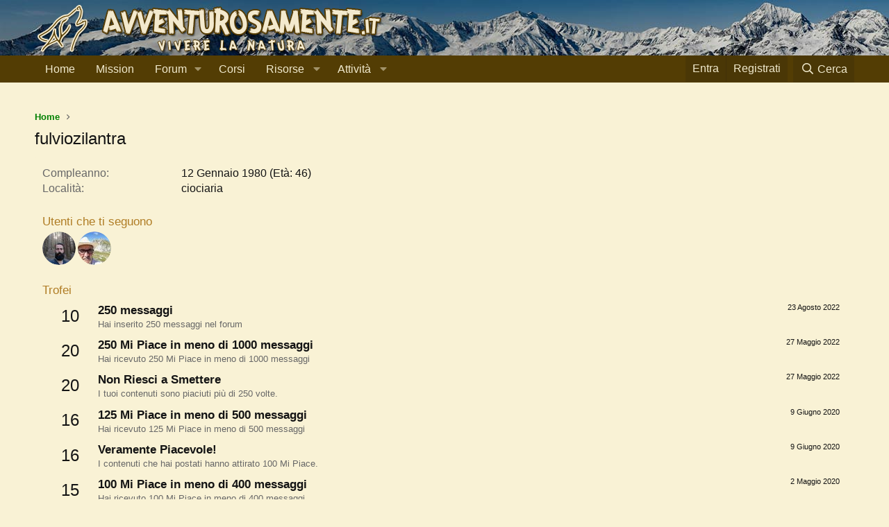

--- FILE ---
content_type: text/html; charset=utf-8
request_url: https://www.avventurosamente.it/xf/utenti/fulviozilantra.28423/about
body_size: 10744
content:
<!DOCTYPE html>
<html id="XF" lang="it-IT" dir="LTR"
	data-app="public"
	data-template="member_about"
	data-container-key=""
	data-content-key=""
	data-logged-in="false"
	data-cookie-prefix="xf_"
	data-csrf="1768997001,e211ee08c2c985403086ae23955dde1e"
	class="has-no-js template-member_about"
	>
<head>
	<!-- Google Tag Manager -->
	<script>(function(w,d,s,l,i){w[l]=w[l]||[];w[l].push({'gtm.start':
	new Date().getTime(),event:'gtm.js'});var f=d.getElementsByTagName(s)[0],
	j=d.createElement(s),dl=l!='dataLayer'?'&l='+l:'';j.async=true;j.src=
	'https://www.googletagmanager.com/gtm.js?id='+i+dl;f.parentNode.insertBefore(j,f);
	})(window,document,'script','dataLayer','GTM-5G9Q7ZM');</script>
	<!-- End Google Tag Manager -->
	
	<meta charset="utf-8" />
	<meta http-equiv="X-UA-Compatible" content="IE=Edge" />
	<meta name="viewport" content="width=device-width, initial-scale=1, viewport-fit=cover">

	
	
	

	<title>fulviozilantra | Avventurosamente</title>

	<link rel="manifest" href="/xf/webmanifest.php">
	
		<meta name="theme-color" content="#533d04" />
	

	<meta name="apple-mobile-web-app-title" content="Avventurosamente">
	
		<link rel="apple-touch-icon" href="/xf/styles/default/xenforo/avventurosamente-logo-192.png">
	

	

	
		
	
	
	<meta property="og:site_name" content="Avventurosamente" />


	
	
		
	
	
	<meta property="og:type" content="website" />


	
	
		
	
	
	
		<meta property="og:title" content="fulviozilantra" />
		<meta property="twitter:title" content="fulviozilantra" />
	


	
	
	
		
	
	
	<meta property="og:url" content="https://www.avventurosamente.it/xf/utenti/fulviozilantra.28423/about" />


	
	
		
	
	
	
		<meta property="og:image" content="https://www.avventurosamente.it/xf/styles/default/xenforo/avventurosamente-logo-512.png" />
		<meta property="twitter:image" content="https://www.avventurosamente.it/xf/styles/default/xenforo/avventurosamente-logo-512.png" />
		<meta property="twitter:card" content="summary" />
	


	

	
	

	


	<link rel="preload" href="/xf/styles/fonts/fa/fa-regular-400.woff2?_v=5.15.3" as="font" type="font/woff2" crossorigin="anonymous" />


	<link rel="preload" href="/xf/styles/fonts/fa/fa-solid-900.woff2?_v=5.15.3" as="font" type="font/woff2" crossorigin="anonymous" />


<link rel="preload" href="/xf/styles/fonts/fa/fa-brands-400.woff2?_v=5.15.3" as="font" type="font/woff2" crossorigin="anonymous" />

	<link rel="stylesheet" href="/xf/css.php?css=public%3Anormalize.css%2Cpublic%3Afa.css%2Cpublic%3Acore.less%2Cpublic%3Aapp.less&amp;s=1&amp;l=3&amp;d=1757258819&amp;k=e46c15e6d6439db672cb83967dcd88a41225de76" />

	<link rel="stylesheet" href="/xf/css.php?css=public%3Asiropu_ads_manager_ad.less%2Cpublic%3Aextra.less&amp;s=1&amp;l=3&amp;d=1757258819&amp;k=26615b9da63362352817d931bddafd641c2d6b58" />
<style>

		.p-header {
		    background-image: url(https://www.avventurosamente.it/inverno.jpg);
		}
		
</style>

	
		<script src="/xf/js/xf/preamble.min.js?_v=c3b81c95"></script>
	


	
		<link rel="icon" type="image/png" href="https://www.avventurosamente.it/favicon.ico" sizes="32x32" />
	
	
	<script async src="https://www.googletagmanager.com/gtag/js?id=UA-7381021-1"></script>
	<script>
		window.dataLayer = window.dataLayer || [];
		function gtag(){dataLayer.push(arguments);}
		gtag('js', new Date());
		gtag('config', 'UA-7381021-1', {
			// 
			'custom_map': {'metric1': 'IDNodo'},
			
			
		});
		gtag('event', 'Forum', {'IDNodo': });
	</script>

	
	
	
	
	
	
	
	<link rel="apple-touch-icon" sizes="180x180" href="/apple-touch-icon.png">
	<link rel="icon" type="image/png" sizes="32x32" href="/favicon-32x32.png">
	<link rel="icon" type="image/png" sizes="16x16" href="/favicon-16x16.png">
	<link rel="manifest" href="/site.webmanifest">
<script async src="https://pagead2.googlesyndication.com/pagead/js/adsbygoogle.js?client=ca-pub-2489923175151707"
     crossorigin="anonymous"></script>

</head>
<body data-template="member_about">

	

		
			
		

		
	


	

		
			
		

		
	

	
<!-- Google Tag Manager (noscript) -->
<noscript><iframe src="https://www.googletagmanager.com/ns.html?id=GTM-5G9Q7ZM"
height="0" width="0" style="display:none;visibility:hidden"></iframe></noscript>
<!-- End Google Tag Manager (noscript) -->
	
<div class="p-pageWrapper" id="top">





<header class="p-header" id="header">
	<div class="p-header-inner">
		<div class="p-header-content">

			<div class="p-header-logo p-header-logo--image">
				<a href="https://www.avventurosamente.it/xf">
					<img src="https://www.avventurosamente.it/avventurosamenteL.png" srcset="" alt="Avventurosamente"
						width="" height="" />
				</a>
			</div>

			
	

		
			
		

		
	


		</div>
	</div>
</header>





	<div class="p-navSticky p-navSticky--primary" data-xf-init="sticky-header">
		
	<nav class="p-nav">
		<div class="p-nav-inner">
			<button type="button" class="button--plain p-nav-menuTrigger button" data-xf-click="off-canvas" data-menu=".js-headerOffCanvasMenu" tabindex="0" aria-label="Menu"><span class="button-text">
				<i aria-hidden="true"></i>
			</span></button>

			<div class="p-nav-smallLogo">
				<a href="https://www.avventurosamente.it/xf">
					<img src="https://www.avventurosamente.it/avventurosamenteL.png" srcset="" alt="Avventurosamente"
						width="" height="" />
				</a>
			</div>

			<div class="p-nav-scroller hScroller" data-xf-init="h-scroller" data-auto-scroll=".p-navEl.is-selected">
				<div class="hScroller-scroll">
					<ul class="p-nav-list js-offCanvasNavSource">
					
						<li>
							
	<div class="p-navEl " >
		

			
	
	<a href="https://www.avventurosamente.it/xf"
		class="p-navEl-link "
		
		data-xf-key="1"
		data-nav-id="home">Home</a>


			

		
		
	</div>

						</li>
					
						<li>
							
	<div class="p-navEl " >
		

			
	
	<a href="/xf/pagine/mission/"
		class="p-navEl-link "
		
		data-xf-key="2"
		data-nav-id="mission">Mission</a>


			

		
		
	</div>

						</li>
					
						<li>
							
	<div class="p-navEl " data-has-children="true">
		

			
	
	<a href="/xf/forums/"
		class="p-navEl-link p-navEl-link--splitMenu "
		
		
		data-nav-id="forums">Forum</a>


			<a data-xf-key="3"
				data-xf-click="menu"
				data-menu-pos-ref="< .p-navEl"
				class="p-navEl-splitTrigger"
				role="button"
				tabindex="0"
				aria-label="Toggle expanded"
				aria-expanded="false"
				aria-haspopup="true"></a>

		
		
			<div class="menu menu--structural" data-menu="menu" aria-hidden="true">
				<div class="menu-content">
					
						
	
	
	<a href="/xf/whats-new/posts/"
		class="menu-linkRow u-indentDepth0 js-offCanvasCopy "
		
		
		data-nav-id="newPosts">Nuovi messaggi</a>

	

					
						
	
	
	<a href="/xf/cerca/?type=post"
		class="menu-linkRow u-indentDepth0 js-offCanvasCopy "
		
		
		data-nav-id="searchForums">Cerca nel forum</a>

	

					
				</div>
			</div>
		
	</div>

						</li>
					
						<li>
							
	<div class="p-navEl " >
		

			
	
	<a href="https://corsi.avventurosamente.it/prodotti/"
		class="p-navEl-link "
		
		data-xf-key="4"
		data-nav-id="corsi">Corsi</a>


			

		
		
	</div>

						</li>
					
						<li>
							
	<div class="p-navEl " data-has-children="true">
		<a data-xf-key="5"
			data-xf-click="menu"
			data-menu-pos-ref="< .p-navEl"
			class="p-navEl-linkHolder"
			role="button"
			tabindex="0"
			aria-expanded="false"
			aria-haspopup="true">
			
	
	<span 
		class="p-navEl-link p-navEl-link--menuTrigger "
		
		
		data-nav-id="risorse">Risorse</span>

		</a>

		
		
			<div class="menu menu--structural" data-menu="menu" aria-hidden="true">
				<div class="menu-content">
					
						
	
	
	<a href="https://www.avventurosamente.it/xf/risorse/categorie/articoli-tecnici.1/"
		class="menu-linkRow u-indentDepth0 js-offCanvasCopy "
		
		
		data-nav-id="articolitecnici">Articoli tecnici</a>

	

					
						
	
	
	<a href="https://www.avventurosamente.it/xf/pagine/cerca/?do=prefix&amp;id=44"
		class="menu-linkRow u-indentDepth0 js-offCanvasCopy "
		
		
		data-nav-id="recensioni">Recensioni</a>

	

					
						
	
	
	<a href="https://www.avventurosamente.it/xf/media/albums/"
		class="menu-linkRow u-indentDepth0 js-offCanvasCopy "
		
		
		data-nav-id="foto">Foto</a>

	

					
						
	
	
	<a href="https://www.avventurosamente.it/xf/pagine/mappa/?do=home-excursion"
		class="menu-linkRow u-indentDepth0 js-offCanvasCopy "
		
		
		data-nav-id="traccegps">Tracce GPS</a>

	

					
						
	
	
	<a href="https://www.avventurosamente.it/xf/risorse/archivio-grandi-trekking.290/"
		class="menu-linkRow u-indentDepth0 js-offCanvasCopy "
		
		
		data-nav-id="granditrakking">Grandi trekking</a>

	

					
						
	
	
	<a href="https://www.avventurosamente.it/xf/risorse/categorie/downloads.2/"
		class="menu-linkRow u-indentDepth0 js-offCanvasCopy "
		
		
		data-nav-id="downloads">Downloads</a>

	

					
						
	
	
	<a href="https://www.avventurosamente.it/xf/risorse/categorie/links.3/"
		class="menu-linkRow u-indentDepth0 js-offCanvasCopy "
		
		
		data-nav-id="links">Links</a>

	

					
						
	
	
	<a href="https://www.avventurosamente.it/xf/risorse/categorie/glossario.4/?order=title&amp;direction=asc"
		class="menu-linkRow u-indentDepth0 js-offCanvasCopy "
		
		
		data-nav-id="glossario">Glossario</a>

	

					
						
	
	
	<a href="https://www.avventurosamente.it/xf/risorse/categorie/gadget.5/"
		class="menu-linkRow u-indentDepth0 js-offCanvasCopy "
		
		
		data-nav-id="gadget">Gadget</a>

	

					
				</div>
			</div>
		
	</div>

						</li>
					
						<li>
							
	<div class="p-navEl " data-has-children="true">
		<a data-xf-key="6"
			data-xf-click="menu"
			data-menu-pos-ref="< .p-navEl"
			class="p-navEl-linkHolder"
			role="button"
			tabindex="0"
			aria-expanded="false"
			aria-haspopup="true">
			
	
	<span 
		class="p-navEl-link p-navEl-link--menuTrigger "
		
		
		data-nav-id="attivita">Attività</span>

		</a>

		
		
			<div class="menu menu--structural" data-menu="menu" aria-hidden="true">
				<div class="menu-content">
					
						
	
	
	<a href="https://www.avventurosamente.it/xf/pagine/cerca/?do=prefix&amp;id=1"
		class="menu-linkRow u-indentDepth0 js-offCanvasCopy "
		
		
		data-nav-id="attivitaproposte">Attività proposte</a>

	

					
						
	
	
	<a href="https://www.avventurosamente.it/xf/pagine/cerca/?do=prefix&amp;id=3.4.5.6.7.8.9.10.11.12.13.14.15.16.71.72.73"
		class="menu-linkRow u-indentDepth0 js-offCanvasCopy "
		
		
		data-nav-id="archivioattivita">Archivio attività</a>

	

					
						
	
	
	<a href="/xf/forums/luoghi-e-attivit%C3%A0.155/"
		class="menu-linkRow u-indentDepth0 js-offCanvasCopy "
		
		
		data-nav-id="sezioniregionali">Sezioni regionali</a>

	

					
						
	
	
	<a href="https://www.avventurosamente.it/xf/pagine/cerca/?do=prefix&amp;id=73"
		class="menu-linkRow u-indentDepth0 js-offCanvasCopy "
		
		
		data-nav-id="raduni">Raduni</a>

	

					
						
	
	
	<a href="https://www.avventurosamente.it/xf/threads/progetto-pulizia-sentieri.43242/"
		class="menu-linkRow u-indentDepth0 js-offCanvasCopy "
		
		
		data-nav-id="puliziasentieri">Pulizia sentieri</a>

	

					
						
	
	
	<a href="https://www.avventurosamente.it/xf/risorse/geocaching-survival-cache.222/"
		class="menu-linkRow u-indentDepth0 js-offCanvasCopy "
		
		
		data-nav-id="survivalcache">Survival cache</a>

	

					
				</div>
			</div>
		
	</div>

						</li>
					
					</ul>
				</div>
			</div>

			<div class="p-nav-opposite">
				<div class="p-navgroup p-account p-navgroup--guest">
					
						<a href="/xf/login/" class="p-navgroup-link p-navgroup-link--textual p-navgroup-link--logIn"
							data-xf-click="overlay" data-follow-redirects="on">
							<span class="p-navgroup-linkText">Entra</span>
						</a>
						
							<a href="/xf/register/" class="p-navgroup-link p-navgroup-link--textual p-navgroup-link--register"
								data-xf-click="overlay" data-follow-redirects="on">
								<span class="p-navgroup-linkText">Registrati</span>
							</a>
						
					
				</div>

				<div class="p-navgroup p-discovery">
					<a href="/xf/whats-new/"
						class="p-navgroup-link p-navgroup-link--iconic p-navgroup-link--whatsnew"
						aria-label="Novità"
						title="Novità">
						<i aria-hidden="true"></i>
						<span class="p-navgroup-linkText">Novità</span>
					</a>

					
						<a href="/xf/cerca/"
							class="p-navgroup-link p-navgroup-link--iconic p-navgroup-link--search"
							data-xf-click="menu"
							data-xf-key="/"
							aria-label="Cerca"
							aria-expanded="false"
							aria-haspopup="true"
							title="Cerca">
							<i aria-hidden="true"></i>
							<span class="p-navgroup-linkText">Cerca</span>
						</a>
						<div class="menu menu--structural menu--wide" data-menu="menu" aria-hidden="true">
							<form action="/xf/cerca/search" method="post"
								class="menu-content"
								data-xf-init="quick-search">

								<h3 class="menu-header">Cerca</h3>
								
								<div class="menu-row">
									
										<input type="text" class="input" name="keywords" placeholder="Cerca…" aria-label="Cerca" data-menu-autofocus="true" />
									
								</div>

								
								<div class="menu-row">
									<label class="iconic"><input type="checkbox"  name="c[title_only]" value="1" /><i aria-hidden="true"></i><span class="iconic-label">Cerca solo tra i titoli

												
													<span tabindex="0" role="button"
														data-xf-init="tooltip" data-trigger="hover focus click" title="Tags will also be searched">

														<i class="fa--xf far fa-question-circle u-muted u-smaller" aria-hidden="true"></i>
													</span></span></label>

								</div>
								
								<div class="menu-row">
									<div class="inputGroup">
										<span class="inputGroup-text" id="ctrl_search_menu_by_member">Da:</span>
										<input type="text" class="input" name="c[users]" data-xf-init="auto-complete" placeholder="Membro" aria-labelledby="ctrl_search_menu_by_member" />
									</div>
								</div>
								
<div class="menu-footer">
									<span class="menu-footer-controls">
										<button type="submit" class="button--primary button button--icon button--icon--search"><span class="button-text">Cerca</span></button>
										<a href="/xf/cerca/" class="button"><span class="button-text">Ricerca Avanzata…</span></a>
									</span>
								</div>

								<input type="hidden" name="_xfToken" value="1768997001,e211ee08c2c985403086ae23955dde1e" />
							</form>
						</div>
					
				</div>
			</div>
		</div>
	</nav>

	</div>
	
	
		<div class="p-sectionLinks p-sectionLinks--empty"></div>
	



<div class="offCanvasMenu offCanvasMenu--nav js-headerOffCanvasMenu" data-menu="menu" aria-hidden="true" data-ocm-builder="navigation">
	<div class="offCanvasMenu-backdrop" data-menu-close="true"></div>
	<div class="offCanvasMenu-content">
		<div class="offCanvasMenu-header">
			Menu
			<a class="offCanvasMenu-closer" data-menu-close="true" role="button" tabindex="0" aria-label="Chiudi"></a>
		</div>
		
			<div class="p-offCanvasRegisterLink">
				<div class="offCanvasMenu-linkHolder">
					<a href="/xf/login/" class="offCanvasMenu-link" data-xf-click="overlay" data-menu-close="true">
						Entra
					</a>
				</div>
				<hr class="offCanvasMenu-separator" />
				
					<div class="offCanvasMenu-linkHolder">
						<a href="/xf/register/" class="offCanvasMenu-link" data-xf-click="overlay" data-menu-close="true">
							Registrati
						</a>
					</div>
					<hr class="offCanvasMenu-separator" />
				
			</div>
		
		<div class="js-offCanvasNavTarget"></div>
		<div class="offCanvasMenu-installBanner js-installPromptContainer" style="display: none;" data-xf-init="install-prompt">
			<div class="offCanvasMenu-installBanner-header">Installa l'app</div>
			<button type="button" class="js-installPromptButton button"><span class="button-text">Installa</span></button>
		</div>
	</div>
</div>

<div class="p-body">
	<div class="p-body-inner">
		<!--XF:EXTRA_OUTPUT-->


		

		

		<div class="samCodeUnit samAlignCenter" data-position="container_breadcrumb_top_above"><div class="samItem" data-xf-init="sam-item sam-monitor" data-id="22" data-cl="2" data-cv="true" data-cc="true"><script async src="https://pagead2.googlesyndication.com/pagead/js/adsbygoogle.js?client=ca-pub-2489923175151707"
     crossorigin="anonymous"></script><!-- Disp2 --><ins class="adsbygoogle"
     style="display:block"
     data-ad-client="ca-pub-2489923175151707"
     data-ad-slot="2375876234"
     data-ad-format="auto"
     data-full-width-responsive="true"></ins><script>(adsbygoogle = window.adsbygoogle || []).push({});</script></div></div>

		
	
		<ul class="p-breadcrumbs "
			itemscope itemtype="https://schema.org/BreadcrumbList">
		
			

			
			
				
				
	<li itemprop="itemListElement" itemscope itemtype="https://schema.org/ListItem">
		<a href="https://www.avventurosamente.it/xf" itemprop="item">
			<span itemprop="name">Home</span>
		</a>
		<meta itemprop="position" content="1" />
	</li>

			

			
			

		
		</ul>
	

		
	

		
			
		

		
	



		


	<noscript><div class="blockMessage blockMessage--important blockMessage--iconic u-noJsOnly">JavaScript è disabilitato. Per una migliore esperienza si prega di attivare JavaScript sul suo browser.</div></noscript>

		
	<div class="blockMessage blockMessage--important blockMessage--iconic js-browserWarning" style="display: none">Stai usando un browser molto obsoleto. Puoi incorrere in problemi di visualizzazione di questo e altri siti oltre che in problemi di sicurezza. .<br />Dovresti aggiornarlo oppure <a href="https://www.google.com/chrome/browser/" target="_blank"> usarne uno alternativo, moderno e sicuro</a>.</div>


		
			<div class="p-body-header">
			
				
					<div class="p-title ">
					
						
							<h1 class="p-title-value">fulviozilantra</h1>
						
						
					
					</div>
				

				
			
			</div>
		

		<div class="p-body-main  ">
			
			<div class="p-body-contentCol"></div>
			

			

			<div class="p-body-content">
				
	

		
			
		

		
	


				<div class="p-body-pageContent">

<div class="block">
	<div class="block-container">
		<div class="block-body">
		
		
			

			
				<div class="block-row block-row--separated">
				
					
						<dl class="pairs pairs--columns pairs--fixedSmall">
							<dt>Compleanno</dt>
							<dd>
								
									
										12 Gennaio 1980
										
											(Età: 46)
										
									
								
							</dd>
						</dl>
					

					

					
						<dl class="pairs pairs--columns pairs--fixedSmall">
							<dt>Località</dt>
							<dd>
								
									<a href="/xf/misc/location-info?location=ciociaria" rel="nofollow noreferrer" target="_blank" class="u-concealed">ciociaria</a>
								
							</dd>
						</dl>
					

					

	

				
				</div>
			

			
				
			

			

			

			
				
					<div class="block-row block-row--separated">
						<h4 class="block-textHeader">Utenti che ti seguono</h4>
						<ul class="listHeap">
							
								
									<li>
										<a href="/xf/utenti/scala.20927/" class="avatar avatar--s" data-user-id="20927" data-xf-init="member-tooltip">
			<img src="/xf/data/avatars/s/20/20927.jpg?1502035609" srcset="/xf/data/avatars/m/20/20927.jpg?1502035609 2x" alt="Scala" class="avatar-u20927-s" width="48" height="48" loading="lazy" /> 
		</a>
									</li>
								
									<li>
										<a href="/xf/utenti/ilbrigante.26013/" class="avatar avatar--s" data-user-id="26013" data-xf-init="member-tooltip">
			<img src="/xf/data/avatars/s/26/26013.jpg?1576097025" srcset="/xf/data/avatars/m/26/26013.jpg?1576097025 2x" alt="Ilbrigante" class="avatar-u26013-s" width="48" height="48" loading="lazy" /> 
		</a>
									</li>
								
							
						</ul>
						
					</div>
				
			

			
				<div class="block-row block-row--separated">
					<h4 class="block-textHeader">Trofei</h4>
					<ol class="listPlain">
						
							<li class="block-row">
								<div class="contentRow">
									<span class="contentRow-figure contentRow-figure--text contentRow-figure--fixedSmall">10</span>
									<div class="contentRow-main">
										<span class="contentRow-extra"><time  class="u-dt" dir="auto" datetime="2022-08-23T13:40:08+0200" data-time="1661254808" data-date-string="23 Agosto 2022" data-time-string="13:40" title="23 Agosto 2022 alle 13:40">23 Agosto 2022</time></span>
										<h2 class="contentRow-header">250 messaggi</h2>
										<div class="contentRow-minor">Hai inserito 250 messaggi nel forum</div>
									</div>
								</div>
							</li>
						
							<li class="block-row">
								<div class="contentRow">
									<span class="contentRow-figure contentRow-figure--text contentRow-figure--fixedSmall">20</span>
									<div class="contentRow-main">
										<span class="contentRow-extra"><time  class="u-dt" dir="auto" datetime="2022-05-27T12:07:59+0200" data-time="1653646079" data-date-string="27 Maggio 2022" data-time-string="12:07" title="27 Maggio 2022 alle 12:07">27 Maggio 2022</time></span>
										<h2 class="contentRow-header">250 Mi Piace in meno di 1000 messaggi</h2>
										<div class="contentRow-minor">Hai ricevuto 250 Mi Piace in meno di 1000 messaggi</div>
									</div>
								</div>
							</li>
						
							<li class="block-row">
								<div class="contentRow">
									<span class="contentRow-figure contentRow-figure--text contentRow-figure--fixedSmall">20</span>
									<div class="contentRow-main">
										<span class="contentRow-extra"><time  class="u-dt" dir="auto" datetime="2022-05-27T12:07:59+0200" data-time="1653646079" data-date-string="27 Maggio 2022" data-time-string="12:07" title="27 Maggio 2022 alle 12:07">27 Maggio 2022</time></span>
										<h2 class="contentRow-header">Non Riesci a Smettere</h2>
										<div class="contentRow-minor">I tuoi contenuti sono piaciuti più di 250 volte.</div>
									</div>
								</div>
							</li>
						
							<li class="block-row">
								<div class="contentRow">
									<span class="contentRow-figure contentRow-figure--text contentRow-figure--fixedSmall">16</span>
									<div class="contentRow-main">
										<span class="contentRow-extra"><time  class="u-dt" dir="auto" datetime="2020-06-09T09:58:46+0200" data-time="1591689526" data-date-string="9 Giugno 2020" data-time-string="09:58" title="9 Giugno 2020 alle 09:58">9 Giugno 2020</time></span>
										<h2 class="contentRow-header">125 Mi Piace in meno di 500 messaggi</h2>
										<div class="contentRow-minor">Hai ricevuto 125 Mi Piace in meno di 500 messaggi</div>
									</div>
								</div>
							</li>
						
							<li class="block-row">
								<div class="contentRow">
									<span class="contentRow-figure contentRow-figure--text contentRow-figure--fixedSmall">16</span>
									<div class="contentRow-main">
										<span class="contentRow-extra"><time  class="u-dt" dir="auto" datetime="2020-06-09T09:58:46+0200" data-time="1591689526" data-date-string="9 Giugno 2020" data-time-string="09:58" title="9 Giugno 2020 alle 09:58">9 Giugno 2020</time></span>
										<h2 class="contentRow-header">Veramente Piacevole!</h2>
										<div class="contentRow-minor">I contenuti che hai postati hanno attirato 100 Mi Piace.</div>
									</div>
								</div>
							</li>
						
							<li class="block-row">
								<div class="contentRow">
									<span class="contentRow-figure contentRow-figure--text contentRow-figure--fixedSmall">15</span>
									<div class="contentRow-main">
										<span class="contentRow-extra"><time  class="u-dt" dir="auto" datetime="2020-05-02T17:40:05+0200" data-time="1588434005" data-date-string="2 Maggio 2020" data-time-string="17:40" title="2 Maggio 2020 alle 17:40">2 Maggio 2020</time></span>
										<h2 class="contentRow-header">100 Mi Piace in meno di 400 messaggi</h2>
										<div class="contentRow-minor">Hai ricevuto 100 Mi Piace in meno di 400 messaggi</div>
									</div>
								</div>
							</li>
						
							<li class="block-row">
								<div class="contentRow">
									<span class="contentRow-figure contentRow-figure--text contentRow-figure--fixedSmall">10</span>
									<div class="contentRow-main">
										<span class="contentRow-extra"><time  class="u-dt" dir="auto" datetime="2020-03-05T17:40:41+0100" data-time="1583426441" data-date-string="5 Marzo 2020" data-time-string="17:40" title="5 Marzo 2020 alle 17:40">5 Marzo 2020</time></span>
										<h2 class="contentRow-header">Non Fermarti!</h2>
										<div class="contentRow-minor">Hai postato 100 messaggi. Immagino che c'hai messo più di un giorno!</div>
									</div>
								</div>
							</li>
						
							<li class="block-row">
								<div class="contentRow">
									<span class="contentRow-figure contentRow-figure--text contentRow-figure--fixedSmall">14</span>
									<div class="contentRow-main">
										<span class="contentRow-extra"><time  class="u-dt" dir="auto" datetime="2020-02-12T14:32:13+0100" data-time="1581514333" data-date-string="12 Febbraio 2020" data-time-string="14:32" title="12 Febbraio 2020 alle 14:32">12 Febbraio 2020</time></span>
										<h2 class="contentRow-header">75 Mi Piace in meno di 300 messaggi</h2>
										<div class="contentRow-minor">Hai ricevuto 75 Mi Piace in meno di 300 messaggi</div>
									</div>
								</div>
							</li>
						
							<li class="block-row">
								<div class="contentRow">
									<span class="contentRow-figure contentRow-figure--text contentRow-figure--fixedSmall">12</span>
									<div class="contentRow-main">
										<span class="contentRow-extra"><time  class="u-dt" dir="auto" datetime="2019-11-20T15:40:48+0100" data-time="1574260848" data-date-string="20 Novembre 2019" data-time-string="15:40" title="20 Novembre 2019 alle 15:40">20 Novembre 2019</time></span>
										<h2 class="contentRow-header">50 Mi Piace in meno di 200 messaggi</h2>
										<div class="contentRow-minor">Hai ricevuto 50 Mi Piace in meno di 200 messaggi</div>
									</div>
								</div>
							</li>
						
							<li class="block-row">
								<div class="contentRow">
									<span class="contentRow-figure contentRow-figure--text contentRow-figure--fixedSmall">10</span>
									<div class="contentRow-main">
										<span class="contentRow-extra"><time  class="u-dt" dir="auto" datetime="2019-09-26T11:41:17+0200" data-time="1569490877" data-date-string="26 Settembre 2019" data-time-string="11:41" title="26 Settembre 2019 alle 11:41">26 Settembre 2019</time></span>
										<h2 class="contentRow-header">25 Mi Piace in meno di 100 messaggi</h2>
										<div class="contentRow-minor">Hai ricevuto 25 Mi Piace in meno di 100 messaggi</div>
									</div>
								</div>
							</li>
						
							<li class="block-row">
								<div class="contentRow">
									<span class="contentRow-figure contentRow-figure--text contentRow-figure--fixedSmall">10</span>
									<div class="contentRow-main">
										<span class="contentRow-extra"><time  class="u-dt" dir="auto" datetime="2019-09-26T11:41:17+0200" data-time="1569490877" data-date-string="26 Settembre 2019" data-time-string="11:41" title="26 Settembre 2019 alle 11:41">26 Settembre 2019</time></span>
										<h2 class="contentRow-header">Mi piace un sacco</h2>
										<div class="contentRow-minor">I tuoi messaggi sono piaciuti più di 25 volte.</div>
									</div>
								</div>
							</li>
						
							<li class="block-row">
								<div class="contentRow">
									<span class="contentRow-figure contentRow-figure--text contentRow-figure--fixedSmall">5</span>
									<div class="contentRow-main">
										<span class="contentRow-extra"><time  class="u-dt" dir="auto" datetime="2019-09-25T12:40:41+0200" data-time="1569408041" data-date-string="25 Settembre 2019" data-time-string="12:40" title="25 Settembre 2019 alle 12:40">25 Settembre 2019</time></span>
										<h2 class="contentRow-header">Continua a Tornare</h2>
										<div class="contentRow-minor">30 messaggi postati. Si vede che ti piace stare qui!</div>
									</div>
								</div>
							</li>
						
							<li class="block-row">
								<div class="contentRow">
									<span class="contentRow-figure contentRow-figure--text contentRow-figure--fixedSmall">2</span>
									<div class="contentRow-main">
										<span class="contentRow-extra"><time  class="u-dt" dir="auto" datetime="2019-09-04T15:08:19+0200" data-time="1567602499" data-date-string="4 Settembre 2019" data-time-string="15:08" title="4 Settembre 2019 alle 15:08">4 Settembre 2019</time></span>
										<h2 class="contentRow-header">Piaci a qualcuno</h2>
										<div class="contentRow-minor">A qualcuno qui è piaciuto uno dei tuoi messaggi. Continua a postare così per averne di più!</div>
									</div>
								</div>
							</li>
						
							<li class="block-row">
								<div class="contentRow">
									<span class="contentRow-figure contentRow-figure--text contentRow-figure--fixedSmall">1</span>
									<div class="contentRow-main">
										<span class="contentRow-extra"><time  class="u-dt" dir="auto" datetime="2019-08-31T12:40:52+0200" data-time="1567248052" data-date-string="31 Agosto 2019" data-time-string="12:40" title="31 Agosto 2019 alle 12:40">31 Agosto 2019</time></span>
										<h2 class="contentRow-header">Primo Messaggio</h2>
										<div class="contentRow-minor">Per ricevere questo trofeo, Inserisci un messaggio nel forum.</div>
									</div>
								</div>
							</li>
						
					</ol>
				</div>
			
		
		
		</div>
	</div>
</div></div>
				
	

		
			
		

		
	


			</div>

			
		</div>

		
	

		
			
		

		
	


		
	
		<ul class="p-breadcrumbs p-breadcrumbs--bottom"
			itemscope itemtype="https://schema.org/BreadcrumbList">
		
			

			
			
				
				
	<li itemprop="itemListElement" itemscope itemtype="https://schema.org/ListItem">
		<a href="https://www.avventurosamente.it/xf" itemprop="item">
			<span itemprop="name">Home</span>
		</a>
		<meta itemprop="position" content="1" />
	</li>

			

			
			

		
		</ul>
	

		
	

		
			
		

		
	


	</div>
</div>

<footer class="p-footer" id="footer">
	<div class="p-footer-inner">

	

		
			
		

		
	


	

		
			
		

		
	


		<div class="p-footer-row">
			
			
			<div class="p-footer-row-opposite">
				<ul class="p-footer-linkList">
					
						
							<li><a href="/xf/misc/contact" data-xf-click="overlay">Contatti</a></li>
						
					

					
						<li><a href="https://www.avventurosamente.it/xf/aiuto/termini-uso/">Termini e Condizioni d'uso</a></li>
					

					
						<li><a href="https://www.avventurosamente.it/xf/aiuto/informativa-privacy/">Informativa sulla Privacy</a></li>
					

					
						<li><a href="/xf/aiuto/">Aiuto</a></li>
					

					
	
					<li><a href="/xf/pagine/pubblicita/">Pubblicità</a></li>

					<li><a href="/xf/forums/-/index.rss" target="_blank" class="p-footer-rssLink" title="RSS"><span aria-hidden="true"><i class="fa--xf far fa-rss" aria-hidden="true"></i><span class="u-srOnly">RSS</span></span></a></li>
				</ul>
			</div>
		</div>

		
			<div class="p-footer-copyright">
			
				<a href="https://xenforo.com" class="u-concealed" dir="ltr" target="_blank" rel="sponsored noopener">Community platform by XenForo<sup>&reg;</sup> <span class="copyright">&copy; 2010-2021 XenForo Ltd.</span></a>
				
			
			</div>
		

		
	</div>
</footer>

	

		
			
		

		
	


</div> <!-- closing p-pageWrapper -->

<div class="u-bottomFixer js-bottomFixTarget">
	
	
</div>


	<div class="u-scrollButtons js-scrollButtons" data-trigger-type="both">
		<a href="#top" class="button--scroll button" data-xf-click="scroll-to"><span class="button-text"><i class="fa--xf far fa-arrow-up" aria-hidden="true"></i><span class="u-srOnly">Alto</span></span></a>
		
			<a href="#footer" class="button--scroll button" data-xf-click="scroll-to"><span class="button-text"><i class="fa--xf far fa-arrow-down" aria-hidden="true"></i><span class="u-srOnly">Basso</span></span></a>
		
	</div>



	<script src="/xf/js/vendor/jquery/jquery-3.5.1.min.js?_v=c3b81c95"></script>
	<script src="/xf/js/vendor/vendor-compiled.js?_v=c3b81c95"></script>
	<script src="/xf/js/xf/core-compiled.js?_v=c3b81c95"></script>

	<script>
	XF.samViewCountMethod = "view";
	XF.samServerTime = 1768997001;
	XF.samItem = ".samItem";
	XF.samCodeUnit = ".samCodeUnit";
	XF.samBannerUnit = ".samBannerUnit";
</script>





<script>
	$(function() {
		var backupAds = $('div[data-ba]');
		if (backupAds.length) {
			backupAds.each(function() {
				var ad = $(this);
				if (ad.find('ins.adsbygoogle').is(':hidden')) {
					 XF.ajax('GET', XF.canonicalizeUrl('index.php?sam-item/' + ad.data('ba') + '/get-backup'), {}, function(data) {
						 if (data.backup) {
							 ad.html(data.backup);
						 }
					 }, { skipDefault: true, global: false});
				}
			});
		}
	});
</script>
	
	

		
			
		

		
	


	<script src="/xf/js/siropu/aml/core.min.js?_v=c3b81c95"></script>

	<script>
		jQuery.extend(true, XF.config, {
			// 
			userId: 0,
			enablePush: false,
			pushAppServerKey: 'BI33whnOlihTDaoGTZ64m8MoSDN9abawunwdSm4RKBKomFYo1Rw3jMhieDmhBjzXd3h4JYHg7KOhyifExZIU9Bw',
			url: {
				fullBase: 'https://www.avventurosamente.it/xf/',
				basePath: '/xf/',
				css: '/xf/css.php?css=__SENTINEL__&s=1&l=3&d=1757258819',
				keepAlive: '/xf/login/keep-alive'
			},
			cookie: {
				path: '/',
				domain: '',
				prefix: 'xf_',
				secure: true
			},
			cacheKey: '8f4c7b83f4bafd6c4ae770ca22297d12',
			csrf: '1768997001,e211ee08c2c985403086ae23955dde1e',
			js: {"\/xf\/js\/siropu\/aml\/core.min.js?_v=c3b81c95":true},
			css: {"public:siropu_ads_manager_ad.less":true,"public:extra.less":true},
			time: {
				now: 1768997001,
				today: 1768950000,
				todayDow: 3,
				tomorrow: 1769036400,
				yesterday: 1768863600,
				week: 1768431600
			},
			borderSizeFeature: '3px',
			fontAwesomeWeight: 'r',
			enableRtnProtect: true,
			
			enableFormSubmitSticky: true,
			uploadMaxFilesize: 52428800,
			allowedVideoExtensions: ["m4v","mov","mp4","mp4v","mpeg","mpg","ogv","webm"],
			allowedAudioExtensions: ["mp3","ogg","wav"],
			shortcodeToEmoji: true,
			visitorCounts: {
				conversations_unread: '0',
				alerts_unviewed: '0',
				total_unread: '0',
				title_count: false,
				icon_indicator: true
			},
			jsState: {},
			publicMetadataLogoUrl: 'https://www.avventurosamente.it/xf/styles/default/xenforo/avventurosamente-logo-512.png',
			publicPushBadgeUrl: 'https://www.avventurosamente.it/xf/styles/default/xenforo/bell.png'
		});

		jQuery.extend(XF.phrases, {
			// 
			date_x_at_time_y: "{date} alle {time}",
			day_x_at_time_y:  "{day} alle {time}",
			yesterday_at_x:   "Ieri alle {time}",
			x_minutes_ago:    "{minutes} minuti fa",
			one_minute_ago:   "1 minuto fa",
			a_moment_ago:     "Un attimo fa",
			today_at_x:       "Oggi alle {time}",
			in_a_moment:      "In a moment",
			in_a_minute:      "In a minute",
			in_x_minutes:     "In {minutes} minutes",
			later_today_at_x: "Later today at {time}",
			tomorrow_at_x:    "Domani alle {time}",

			day0: "Domenica",
			day1: "Lunedì",
			day2: "Martedì",
			day3: "Mercoledì",
			day4: "Giovedì",
			day5: "Venerdì",
			day6: "Sabato",

			dayShort0: "Dom",
			dayShort1: "Lun",
			dayShort2: "Mar",
			dayShort3: "Mer",
			dayShort4: "Gio",
			dayShort5: "Ven",
			dayShort6: "Sab",

			month0: "Gennaio",
			month1: "Febbraio",
			month2: "Marzo",
			month3: "Aprile",
			month4: "Maggio",
			month5: "Giugno",
			month6: "Luglio",
			month7: "Agosto",
			month8: "Settembre",
			month9: "Ottobre",
			month10: "Novembre",
			month11: "Dicembre",

			active_user_changed_reload_page: "L\'utente attivo è cambiato. Ricarica la pagina per l\'ultima versione.",
			server_did_not_respond_in_time_try_again: "Il server non ha risposto in tempo. Riprova.",
			oops_we_ran_into_some_problems: "Oops! Abbiamo un problema!",
			oops_we_ran_into_some_problems_more_details_console: "Abbiamo trovato un problema. Riprova più tardi. Potrebbero esserci più dettagli dell\'errore nella console del browser.",
			file_too_large_to_upload: "The file is too large to be uploaded.",
			uploaded_file_is_too_large_for_server_to_process: "Il file che hai caricato è troppo pesante per essere processato dal server.",
			files_being_uploaded_are_you_sure: "Files are still being uploaded. Are you sure you want to submit this form?",
			attach: "Allega file",
			rich_text_box: "Rich text box",
			close: "Chiudi",
			link_copied_to_clipboard: "Link copiato negli appunti.",
			text_copied_to_clipboard: "Testo copiato negli appunti.",
			loading: "Sto caricando…",
			you_have_exceeded_maximum_number_of_selectable_items: "You have exceeded the maximum number of selectable items.",

			processing: "In elaborazione",
			'processing...': "In elaborazione…",

			showing_x_of_y_items: "Stai visualizzando {count} elementi su {total} totali",
			showing_all_items: "Mostrando tutti gli elementi",
			no_items_to_display: "Nessun oggetto da visualizzare",

			number_button_up: "Increase",
			number_button_down: "Decrease",

			push_enable_notification_title: "Notifiche push abilitate con successo su Avventurosamente",
			push_enable_notification_body: "Grazie per aver abilitato le notifiche push!"
		,
			"svStandardLib_time.day": "{count} day",
			"svStandardLib_time.days": "{count} days",
			"svStandardLib_time.hour": "{count} hour",
			"svStandardLib_time.hours": "{count} hours",
			"svStandardLib_time.minute": "{count} minutes",
			"svStandardLib_time.minutes": "{count} minutes",
			"svStandardLib_time.month": "{count} month",
			"svStandardLib_time.months": "{count} months",
			"svStandardLib_time.second": "{count} second",
			"svStandardLib_time.seconds": "{count} seconds",
			"svStandardLib_time.week": "time.week",
			"svStandardLib_time.weeks": "{count} weeks",
			"svStandardLib_time.year": "{count} year",
			"svStandardLib_time.years": "{count} years"

		});
	</script>

	<form style="display:none" hidden="hidden">
		<input type="text" name="_xfClientLoadTime" value="" id="_xfClientLoadTime" title="_xfClientLoadTime" tabindex="-1" />
	</form>

	







	

		
			
		

		
	

</body>
</html>











	
	
	
	
		
	



--- FILE ---
content_type: text/html; charset=utf-8
request_url: https://www.google.com/recaptcha/api2/aframe
body_size: 268
content:
<!DOCTYPE HTML><html><head><meta http-equiv="content-type" content="text/html; charset=UTF-8"></head><body><script nonce="FBukf4aOqLIp5HgxKkOtOw">/** Anti-fraud and anti-abuse applications only. See google.com/recaptcha */ try{var clients={'sodar':'https://pagead2.googlesyndication.com/pagead/sodar?'};window.addEventListener("message",function(a){try{if(a.source===window.parent){var b=JSON.parse(a.data);var c=clients[b['id']];if(c){var d=document.createElement('img');d.src=c+b['params']+'&rc='+(localStorage.getItem("rc::a")?sessionStorage.getItem("rc::b"):"");window.document.body.appendChild(d);sessionStorage.setItem("rc::e",parseInt(sessionStorage.getItem("rc::e")||0)+1);localStorage.setItem("rc::h",'1768996970352');}}}catch(b){}});window.parent.postMessage("_grecaptcha_ready", "*");}catch(b){}</script></body></html>

--- FILE ---
content_type: application/javascript
request_url: https://www.avventurosamente.it/xf/js/xf/preamble.min.js?_v=c3b81c95
body_size: 1579
content:
'use strict';var XF=window.XF||{};
!function(l,h){var k=h.documentElement,n=k.getAttribute("data-cookie-prefix")||"",p=k.getAttribute("data-app"),q="true"===k.getAttribute("data-logged-in");k.addEventListener("error",function(b){b=b.target;switch(b.getAttribute("data-onerror")){case "hide":b.style.display="none";break;case "hide-parent":b.parentNode.style.display="none"}},!0);XF.Feature=function(){function b(c){var e=k.className;g&&(e=e.replace(/(^|\s)has-no-js($|\s)/,"$1has-js$2"),g=!1);c.length&&(e+=" "+c.join(" "));k.className=
e}var a={touchevents:function(){return"ontouchstart"in l||l.DocumentTouch&&h instanceof DocumentTouch},passiveeventlisteners:function(){var c=!1;try{var e=Object.defineProperty({},"passive",{get:function(){c=!0}}),f=function(){};l.addEventListener("test",f,e);l.removeEventListener("test",f,e)}catch(m){}return c},hiddenscroll:function(){var c=h.body,e=!1;c||(c=h.createElement("body"),h.body=c,e=!0);var f=h.createElement("div");f.style.width="100px";f.style.height="100px";f.style.overflow="scroll";
f.style.position="absolute";f.style.top="-9999px";c.appendChild(f);var m=f.offsetWidth===f.clientWidth;e?c.parentNode.removeChild(c):f.parentNode.removeChild(f);return m}},d={},g=!0;return{runTests:function(){var c=[],e;for(e in a)if(a.hasOwnProperty(e)&&"undefined"===typeof d[e]){var f=!!a[e]();c.push("has-"+(f?"":"no-")+e);d[e]=f}b(c)},runTest:function(c,e){e=!!e();b(["has-"+(e?"":"no-")+c]);d[c]=e},has:function(c){return"undefined"===typeof d[c]?(console.error("Asked for unknown test results: "+
c),!1):d[c]}}}();XF.Feature.runTests();"public"!==p||q||function(){var b=(b=(b=(new RegExp("(^| )"+n+"notice_dismiss=([^;]+)(;|$)")).exec(h.cookie))?decodeURIComponent(b[2]):null)?b.split(","):[];for(var a,d=[],g=0;g<b.length;g++)a=parseInt(b[g],10),0!==a&&d.push('.notice[data-notice-id="'+a+'"]');d.length&&(b=d.join(", ")+" { display: none !important } ",a=h.createElement("style"),a.type="text/css",a.innerHTML=b,h.head.appendChild(a))}();(function(){var b=navigator.userAgent.toLowerCase(),a;if(a=
/trident\/.*rv:([0-9.]+)/.exec(b))a={browser:"msie",version:parseFloat(a[1])};else{a=/(msie)[ \/]([0-9\.]+)/.exec(b)||/(edge)[ \/]([0-9\.]+)/.exec(b)||/(chrome)[ \/]([0-9\.]+)/.exec(b)||/(webkit)[ \/]([0-9\.]+)/.exec(b)||/(opera)(?:.*version|)[ \/]([0-9\.]+)/.exec(b)||0>b.indexOf("compatible")&&/(mozilla)(?:.*? rv:([0-9\.]+)|)/.exec(b)||[];if("webkit"==a[1]&&b.indexOf("safari")){var d=/version[ \/]([0-9\.]+)/.exec(b);a=d?[a[0],"safari",d[1]]:(d=/ os ([0-9]+)_([0-9]+)/.exec(b))?[a[0],"safari",d[1]+
"."+d[2]]:[a[0],"safari",0]}a={browser:a[1]||"",version:parseFloat(a[2])||0}}a.browser&&(a[a.browser]=!0);d="";var g=null,c;if(/(ipad|iphone|ipod)/.test(b)){if(d="ios",c=/os ([0-9_]+)/.exec(b))g=parseFloat(c[1].replace("_","."))}else(c=/android[ \/]([0-9\.]+)/.exec(b))?(d="android",g=parseFloat(c[1])):/windows /.test(b)?d="windows":/linux/.test(b)?d="linux":/mac os/.test(b)&&(d="mac",1<navigator.maxTouchPoints&&"MacIntel"===navigator.platform&&(d="ios"));a.os=d;a.osVersion=g;d&&(a[d]=!0);k.className+=
(a.os?" has-os-"+a.os:"")+(a.browser?" has-browser-"+a.browser:"");XF.browser=a})()}(window,document);
